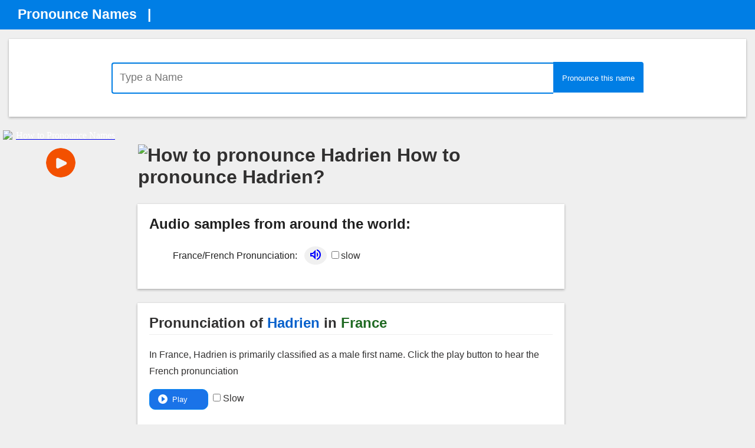

--- FILE ---
content_type: text/html; charset=utf-8
request_url: https://accounts.google.com/o/oauth2/postmessageRelay?parent=https%3A%2F%2Fpronouncenames.com&jsh=m%3B%2F_%2Fscs%2Fabc-static%2F_%2Fjs%2Fk%3Dgapi.lb.en.2kN9-TZiXrM.O%2Fd%3D1%2Frs%3DAHpOoo_B4hu0FeWRuWHfxnZ3V0WubwN7Qw%2Fm%3D__features__
body_size: 162
content:
<!DOCTYPE html><html><head><title></title><meta http-equiv="content-type" content="text/html; charset=utf-8"><meta http-equiv="X-UA-Compatible" content="IE=edge"><meta name="viewport" content="width=device-width, initial-scale=1, minimum-scale=1, maximum-scale=1, user-scalable=0"><script src='https://ssl.gstatic.com/accounts/o/2580342461-postmessagerelay.js' nonce="09qvioJ5ig3vzxrIqEaKYQ"></script></head><body><script type="text/javascript" src="https://apis.google.com/js/rpc:shindig_random.js?onload=init" nonce="09qvioJ5ig3vzxrIqEaKYQ"></script></body></html>

--- FILE ---
content_type: text/html; charset=utf-8
request_url: https://www.google.com/recaptcha/api2/aframe
body_size: 265
content:
<!DOCTYPE HTML><html><head><meta http-equiv="content-type" content="text/html; charset=UTF-8"></head><body><script nonce="x5SpQU3s784oV7vne5somQ">/** Anti-fraud and anti-abuse applications only. See google.com/recaptcha */ try{var clients={'sodar':'https://pagead2.googlesyndication.com/pagead/sodar?'};window.addEventListener("message",function(a){try{if(a.source===window.parent){var b=JSON.parse(a.data);var c=clients[b['id']];if(c){var d=document.createElement('img');d.src=c+b['params']+'&rc='+(localStorage.getItem("rc::a")?sessionStorage.getItem("rc::b"):"");window.document.body.appendChild(d);sessionStorage.setItem("rc::e",parseInt(sessionStorage.getItem("rc::e")||0)+1);localStorage.setItem("rc::h",'1770127133658');}}}catch(b){}});window.parent.postMessage("_grecaptcha_ready", "*");}catch(b){}</script></body></html>